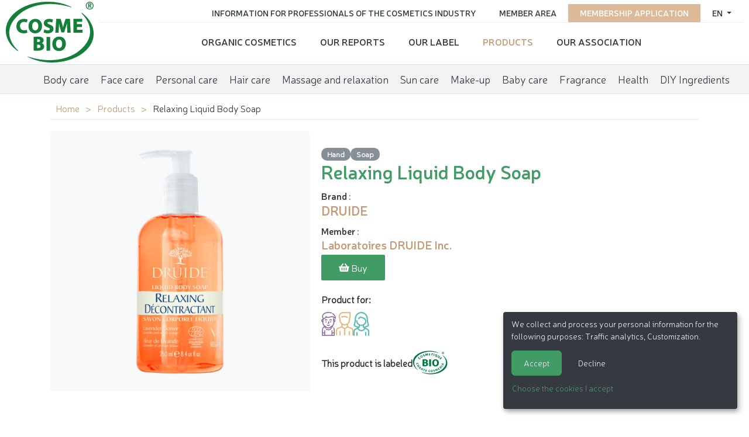

--- FILE ---
content_type: text/html; charset=utf-8
request_url: https://www.cosmebio.org/en/our-products/druide/relaxing-liquid-body-soap-28248/
body_size: 9032
content:









<!doctype html>

<html
  class="no-js "
  lang="en"
  itemscope
  itemtype="https://schema.org/Thing"
>
  <head>
    
    
      <meta charset="utf-8">
      <meta http-equiv="x-ua-compatible" content="ie=edge">
      
        <meta name="viewport" content="width=device-width, initial-scale=1, shrink-to-fit=no">
      
      <link rel="icon" href="/favicon.ico" type="image/x-icon" />
      <link rel="apple-touch-icon" sizes="152x152" href="/apple-touch-icon.png">
<link rel="icon" type="image/png" sizes="32x32" href="/favicon-32x32.png">
<link rel="icon" type="image/png" sizes="16x16" href="/favicon-16x16.png">
<link rel="manifest" href="/site.webmanifest">
<link rel="mask-icon" href="/safari-pinned-tab.svg" color="#ffffff">
<meta name="msapplication-TileColor" content="#ffffff">
<meta name="theme-color" content="#ffffff">
    

    <title>Relaxing liquid body soap - DRUIDE</title>

    
      






  
  
    
      <meta name="description" content="Sanitizing body soap with natural woodsy scents ideal for cleaning and purifying the skin and scalp. Forms a fine and unctuous ultra-soft purifying foam. Offers skin and hair freshness, flexibility an">
    
    
    
    
  

  
  
    
    <meta name="dcterms.language" content="en" />

    <meta name="dcterms.title" content="Relaxing liquid body soap - DRUIDE" />
    <meta name="dcterms.description" content="Sanitizing body soap with natural woodsy scents ideal for cleaning and purifying the skin and scalp. Forms a fine and unctuous ultra-soft purifying foam. Offers skin and hair freshness, flexibility an" />
  

  
  
    
    
  

  
  
    
      
      
      <meta name="twitter:card" content="summary">
      <meta name="twitter:title" content="Relaxing liquid body soap - DRUIDE">
      <meta name="twitter:url" content="https://www.cosmebio.org/en/our-products/druide/relaxing-liquid-body-soap-28248/">
      <meta name="twitter:description" content="Sanitizing body soap with natural woodsy scents ideal for cleaning and purifying the skin and scalp. Forms a fine and unctuous ultra-soft purifying foam. Offers skin and hair freshness, flexibility an">
      
    
  

  
  
    
      <meta property="og:title" content="Relaxing liquid body soap - DRUIDE">
      <meta property="og:url" content="https://www.cosmebio.org/en/our-products/druide/relaxing-liquid-body-soap-28248/">
      <meta property="og:description" content="Sanitizing body soap with natural woodsy scents ideal for cleaning and purifying the skin and scalp. Forms a fine and unctuous ultra-soft purifying foam. Offers skin and hair freshness, flexibility an">
      
        
      
      <meta property="og:type" content="Article">
      
      
      
      
      
      
      
      
      
      
      
    
  

  
  
    <link rel="canonical" href="https://www.cosmebio.org/en/our-products/druide/relaxing-liquid-body-soap-28248/" />
  

  
  
    
    
      
        
          <link rel="alternate" href="https://www.cosmebio.org/en/our-products/druide/relaxing-liquid-body-soap-28248/" hreflang="en" />
        
      
        
          <link rel="alternate" href="https://www.cosmebio.org/fr/nos-produits/druide/relaxing-liquid-body-soap-28248/" hreflang="fr" />
        
      
    
    
    
      
        <link rel="alternate" href="https://www.cosmebio.org/fr/nos-produits/druide/relaxing-liquid-body-soap-28248/" hreflang="x-default" />
      
    
  

  
  
    
  

  
  


    

    
      

    

    
      <script type="text/javascript">
        window.dataLayer = window.dataLayer || [];
        function gtag() {
          dataLayer.push(arguments);
        }
        gtag("set", "ads_data_redaction", true);
      </script>

      
        <script type="text/javascript">
          (function(w, d, s, l, i) {
            w[l] = w[l] || [];
            w[l].push({
              'gtm.start': new Date().getTime(),
              event: 'gtm.js'
            });
            var f = d.getElementsByTagName(s)[0],
                j = d.createElement(s),
                dl = l != 'dataLayer' ? '&l=' + l : '';
            j.async = true;
            j.src =
              'https://www.googletagmanager.com/gtm.js?id=' + i + dl;
            f.parentNode.insertBefore(j, f);
          })(window, document, 'script', 'dataLayer', 'GTM-N3TBLFK');
        </script>
      
    

    
      
        <!-- Facebook Pixel Code -->
        <script type="opt-in" data-name="FacebookPixel" data-type="text/javascript">
          !function(f,b,e,v,n,t,s)
          {if(f.fbq)return;n=f.fbq=function(){n.callMethod?
            n.callMethod.apply(n,arguments):n.queue.push(arguments)};
            if(!f._fbq)f._fbq=n;n.push=n;n.loaded=!0;n.version='2.0';
            n.queue=[];t=b.createElement(e);t.async=!0;
            t.src=v;s=b.getElementsByTagName(e)[0];
            s.parentNode.insertBefore(t,s)}(window,document,'script',
              'https://connect.facebook.net/en_US/fbevents.js');
          fbq('init', '2446601052264610');
          fbq('track', 'PageView');
        </script>
        <noscript>
          <img height="1" width="1"
               src="https://www.facebook.com/tr?id=2446601052264610&ev=PageView&noscript=1"/>
        </noscript>
        <!-- End Facebook Pixel Code -->
      
    

    
      
        <meta name="google-site-verification" content="4hoiFK8ZkymGh6MDKSSCwMdRgEPB5t8FlcRSjsVGcLA" />
      
    

    
    
    

    
      <link href="https://static.cosmebio.org/css/theme.min.8389061fc263.css" rel="stylesheet" type="text/css" />
    

    
    

    
      
      



  
    <script type="application/ld+json">
      
        {
          "@context": "https://schema.org/",
          "@type": "Thing",
          
            "name": "Products carrying Cosmebio label",
            "description": "More than 10,000 organic cosmetics carry the Cosmebio label. There is certainly one to meet you needs !",
            "image": "https://media.cosmebio.org/filer_public/15/b8/15b8b13f-312a-4de7-9c90-736d97c2d2fe/skincare-2357980_1280.jpg"
          
        }
      
    </script>
  





    
  </head>

  <body
    id=""
    class="product__page"
    data-controller=""
    data-action=""
  >
    
      <!-- Google Tag Manager (noscript) -->
      <noscript><iframe src="https://www.googletagmanager.com/ns.html?id=GTM-N3TBLFK" height="0" width="0"
                        style="display:none;visibility:hidden"></iframe></noscript>
      <!-- End Google Tag Manager (noscript) -->
    
    
    <!--[if lt IE 8]>
      <p class="browserupgrade">You are using an <strong>outdated</strong> browser. Please <a href="http://browsehappy.com/">upgrade your browser</a> to improve your experience.</p>
    <![endif]-->

    
  <div id="wrap" >
    
      




<header class="d-flex  header__site">
  <div class="primary">
    
      <div class="logo">
        <a class="navbar-brand" href="/">
          <img src="https://static.cosmebio.org/img/logo_cosmebio.dab30a3e7ec5.svg" alt="Cosmébio">
        </a>
      </div>
    
    <div id="hamburger" class="hamburglar">
      <div class="burger-icon">
        <div class="burger-container">
          <span class="burger-bun-top"></span>
          <span class="burger-filling"></span>
          <span class="burger-bun-bot"></span>
        </div>
      </div>

      <!-- svg ring containter -->
      <div class="burger-ring">
        <svg class="svg-ring">
          <path class="path" fill="none" stroke="#d874ac" stroke-miterlimit="10" stroke-width="4"
                d="M 34 2 C 16.3 2 2 16.3 2 34 s 14.3 32 32 32 s 32 -14.3 32 -32 S 51.7 2 34 2" />
        </svg>
      </div>
      <!-- the masked path that animates the fill to the ring -->

      <svg width="0" height="0">
        <mask id="mask">
          <path xmlns="http://www.w3.org/2000/svg" fill="none" stroke="#ff0000" stroke-miterlimit="10"
                stroke-width="4" d="M 34 2 c 11.6 0 21.8 6.2 27.4 15.5 c 2.9 4.8 5 16.5 -9.4 16.5 h -4" />
        </mask>
      </svg>
      <div class="path-burger">
        <div class="animate-path">
          <div class="path-rotation"></div>
        </div>
      </div>
    </div>
    <div class="nav__site">
      <div class="nav__site--top" id="top_nav">
        <ul class="list-unstyled">
          <li class="nav-item">
            
              




  <div class="dropdown">
    <a class="dropdown-toggle" id="dropdownMenuButton" data-toggle="dropdown" aria-haspopup="true" aria-expanded="false">
      en
    </a>
    <div class="dropdown-menu" aria-labelledby="dropdownMenuButton">
      
        
          <a href="/fr/nos-produits/druide/relaxing-liquid-body-soap-28248/" class="dropdown-item">
            <img src="https://static.cosmebio.org/img/flags/fr.png" alt="français flag" width="24" />&nbsp;&nbsp;Français
          </a>
        
      
        
      
    </div>
  </div>


            
          </li>
          
            <li class="nav-item pink">
              <a href="/en/membership-application/"
                 title="Go to membership application">Membership application</a>
            </li>
          
          <li class="nav-item">
            <a href="/en/member-area/"
               title="Go to member area">Member area </a>
          </li>
          <li class="nav-item">
            <a href="/en/professional-information/"
               title="Information for Professionals of the Cosmetics Industry">Information for Professionals of the Cosmetics Industry</a>
          </li>
        </ul>
      </div>
      <div class="nav__site--bottom" id="bottom_nav">
        <ul class="list-unstyled">
          






  <li class="None  sibling">
    <a href="/en/organic-cosmetics/">Organic cosmetics</a>
  </li>

  <li class="None  sibling">
    <a href="/en/reports/">Our reports</a>
  </li>

  <li class="None  sibling">
    <a href="/en/cosmebio-label/">Our Label</a>
  </li>

  <li class="product__nav  selected">
    <a href="/en/our-products/">Products</a>
  </li>

  <li class="None  sibling">
    <a href="/en/association/">Our Association</a>
  </li>


        </ul>
      </div>
    </div>
  </div>

  <ul class="menu__products">
    






  <li
    class="None  descendant">
    <a href="/en/our-products/organic-body-care/"
       data-product-directory>Body care</a>
  </li>

  <li
    class="None  descendant">
    <a href="/en/our-products/organic-face-care/"
       data-product-directory>Face care</a>
  </li>

  <li
    class="None  descendant">
    <a href="/en/our-products/organic-personal-care/"
       data-product-directory>Personal care</a>
  </li>

  <li
    class="None  descendant">
    <a href="/en/our-products/hair-care/"
       data-product-directory>Hair care</a>
  </li>

  <li
    class="None  descendant">
    <a href="/en/our-products/organic-massage-relaxation/"
       data-product-directory>Massage and relaxation</a>
  </li>

  <li
    class="None  descendant">
    <a href="/en/our-products/sun-care/"
       data-product-directory>Sun care</a>
  </li>

  <li
    class="None  descendant">
    <a href="/en/our-products/organic-makeup/"
       data-product-directory>Make-up</a>
  </li>

  <li
    class="None  descendant">
    <a href="/en/our-products/baby-care/"
       data-product-directory>Baby care</a>
  </li>

  <li
    class="None  descendant">
    <a href="/en/our-products/organic-fragrance/"
       data-product-directory>Fragrance</a>
  </li>

  <li
    class="None  descendant">
    <a href="/en/our-products/health/"
       data-product-directory>Health</a>
  </li>

  <li
    class="None  descendant">
    <a href="/en/our-products/diy-ingredients/"
       data-product-directory>DIY Ingredients</a>
  </li>


  </ul>


</header>

    

    
      
    

    
      <main>
        
  <div class="container">
    <ul class="breadcrumb">
      


  <li>
    <a href="/en/" title="Go to ">Home</a>
  </li>

  <li>
    <a href="/en/our-products/" title="Go to ">Products</a>
  </li>


<li>
  <span class="active">Relaxing Liquid Body Soap</span>
</li>

    </ul>

    
    <div class="product__wrapper">
      <div class="product__galery">
        
          <div class="img__wrapper">
            <img src="https://media.cosmebio.org/adherents/721/produit-28247-relaxing-liquid-body-soap.png.400x400_q85_background-%23ffffff.png"
                 alt="Relaxing Liquid Body Soap - DRUIDE - Hygiene - Body"
                 class="img-fluid" />
          </div>
        


      </div>
      <div class="product__info">
        <div class="product__categories">
          
            <a href="/en/our-products/organic-body-care/hand" class = "product-subcategory-link" title="See all products of category Hand">Hand</a>
          
            <a href="/en/our-products/organic-personal-care/soap" class = "product-subcategory-link" title="See all products of category Soap">Soap</a>
          
        </div>
        <h1>Relaxing Liquid Body Soap</h1>
        
          <strong>Brand</strong> :
          <h2 class="product__marque"><a href="/en/cosmebio-label/brands-carrying-cosmebio-label/laboratoires-druide-inc/druide-2093/" title="View brand DRUIDE"><strong>DRUIDE</strong></a></h2>
          <strong>Member</strong> :
          <h3 class="product__adherent"><a href="/en/professional-information/cosmebio-members-directory/laboratoires-druide-inc-1532/" title="Voir l'adhérent Laboratoires DRUIDE Inc."><strong>Laboratoires DRUIDE Inc.</strong></a></h3>
        
        
          <a class="btn" target="_blank" href="https://druidebio.com/product/relaxing-body-soap-lavender/">
            <i class="fas fa-shopping-basket"></i>&nbsp;Buy
          </a>
        
        
          <div class="product__target">
            <p> Product for:</p>
            <ul>
              
                <li>
                  <i class="icon enfant" title="Child"></i>
                </li>
              
                <li>
                  <i class="icon homme" title="Man"></i>
                </li>
              
                <li>
                  <i class="icon femme" title="Woman"></i>
                </li>
              
            </ul>
          </div>
        
        
          <div class="product__label">
            <span>This product is labeled</span>
            <img src="https://media.cosmebio.org/logos/logo-bio.png" class="img-fluid" alt="BIO">
          </div>
        
      </div>
    </div>

  </div>
  <div class="product__more--info">
    <div class="nav nav-tabs" id="nav-tab" role="tablist">
      
        <a class="nav-item nav-link active" id="nav-description-tab" data-toggle="tab" href="#nav-description" role="tab" aria-controls="nav-description" aria-selected="true">Description</a>
      
      <a class="nav-item nav-link" id="nav-ingredients-tab" data-toggle="tab" href="#nav-ingredients" role="tab" aria-controls="nav-ingredients" aria-selected="false">Ingredients</a>
      
      
        <a class="nav-item nav-link "  id="nav-reseaux_distribution-tab" data-toggle="tab" href="#nav-reseaux_distribution" role="tab" aria-controls="nav-reseaux_distribution" aria-selected="false">Distribution network:</a>
      
    </div>

    <div class="tab-content" id="nav-tabContent">

      
        <div class="tab-pane fade show active" id="nav-description" role="tabpanel" aria-labelledby="nav-description-tab">
          <div class="container">
            <p><p>Sanitizing body soap with natural woodsy scents ideal for cleaning and purifying the skin<br />
and scalp. Forms a fine and unctuous ultra-soft purifying foam. Offers skin and hair freshness,<br />
flexibility and cleanliness. Ideal for use on hands, face, body and hair. For the whole family.<br />
Directions: Lather a small amount on the body and/or wet hair. Rinse thoroughly.</p></p>
          </div>
        </div>
      

      
        <div class="tab-pane fade" id="nav-ingredients" role="tabpanel" aria-labelledby="nav-ingredients-tab">
          <div class="container">
            <p><p>INCI: Aqua, Sodium Lauryl Glucose Carboxylate, Lauryl Glucoside, Cocamidopropyl Betaine, Althaea<br />
Officinalis (Mallow) Extract*, Crataegus Oxycantha (Hawthorn) Extract*, Lavandula Angustifolia (Lavender)<br />
Extract*, Silybum Marianum (Milk Thistle) Extract*, Coco-glucoside, Glyceryl Oleate, Glycerine V&eacute;g&eacute;tale,<br />
Pyrus Armeniaca (Apricot) Fruit Extract, Aniba Rosaeodora (Rosewood) Wood Extract, Citrus Aurantifolia<br />
(Lime) Peel Extract, Citrus Aurantium Dulcis (Orange) Peel Extract, Vanilla Planifolia Fruit Extract, Citrus<br />
Grandis (Grapefruit) Peel Extract, Cocos Nucifera (Coconut) Oil, Melaleuca Alternifolia (Tea Tree) Oil*,<br />
Mentha Piperita (Peppermint) Oil*, Thymus Satureioides (Wild Thyme) Oil *, Olive Oil Polyglyceryl-6 Esters,<br />
Levulinic Acid, Potassium Sorbate, Sorbic Acid.<br />
* Ingredients from organic farming.</p></p>

          </div>
        </div>
      
      
      
        <div class="tab-pane fade" id="nav-reseaux_distribution" role="tabpanel" aria-labelledby="nav-reseaux_distribution-tab">
          <div class="container">
            <ul class="list-unstyled list">
               <li>Specialized shops</li> <li>Hotels</li> <li>Pharmacies and parapharmacies</li> <li>Distance Selling</li> <li>Large distribution</li> <li>Health professionals</li> <li>Beauty shops and Spas</li> <li>Markets</li> <li>Perfumeries</li>
            </ul>
          </div>
        </div>
      

    </div>
  </div>
  <div class="container mt-5">
    
      <div>
        <h2>Other products of the brand <a href="/en/cosmebio-label/brands-carrying-cosmebio-label/laboratoires-druide-inc/druide-2093/" title="Product categories: DRUIDE">DRUIDE</a> :</h2>
        <div class="products__brand product-widget">
          
            <div class="product">
              <a href="/en/our-products/druide/anise-toothpaste-28242/">
                
                  <div class="img__wrapper">
                    <img src="https://media.cosmebio.org/adherents/721/produit-28241-anise-toothpaste.png.270x266_q85_background-%23ffffff.jpg" alt="Anise Toothpaste - DRUIDE - Hygiene" class="img-fluid"/>
                  </div>
                
                <div class="product__name"><span>Anise Toothpaste</span></div>
                <span></span>
              </a>
            </div>
          
            <div class="product">
              <a href="/en/our-products/druide/anti-aging-cream-28004/">
                
                  <div class="img__wrapper">
                    <img src="https://media.cosmebio.org/adherents/721/produit-28003-anti-aging-cream.png.270x266_q85_background-%23ffffff.jpg" alt="Anti-Aging Cream - DRUIDE - Face" class="img-fluid"/>
                  </div>
                
                <div class="product__name"><span>Anti-Aging Cream</span></div>
                <span></span>
              </a>
            </div>
          
            <div class="product">
              <a href="/en/our-products/druide/anti-stress-foaming-bath-28348/">
                
                  <div class="img__wrapper">
                    <img src="https://media.cosmebio.org/adherents/721/produit-28347-anti-stress-foaming-bath.png.270x266_q85_background-%23ffffff.jpg" alt="Anti-Stress Foaming Bath - DRUIDE - Body" class="img-fluid"/>
                  </div>
                
                <div class="product__name"><span>Anti-Stress Foaming Bath</span></div>
                <span></span>
              </a>
            </div>
          
            <div class="product">
              <a href="/en/our-products/druide/argan-oil-rosewood-hand-cream-28356/">
                
                  <div class="img__wrapper">
                    <img src="https://media.cosmebio.org/adherents/721/produit-28355-argan-oil-rosewood-hand-cream.png.270x266_q85_background-%23ffffff.jpg" alt="Argan Oil &amp; Rosewood Hand Cream - DRUIDE - Health - Body" class="img-fluid"/>
                  </div>
                
                <div class="product__name"><span>Argan Oil &amp; Rosewood Hand Cream</span></div>
                <span></span>
              </a>
            </div>
          
            <div class="product">
              <a href="/en/our-products/druide/2-in-1-cleansing-gel-body-hair-27924/">
                
                  <div class="img__wrapper">
                    <img src="https://media.cosmebio.org/adherents/721/produit-27923-2-in-1-cleansing-gel-body-hair.png.270x266_q85_background-%23ffffff.jpg" alt="Baby 2 in 1 Cleansing Gel - Body &amp; Hair - DRUIDE - Baby / Children" class="img-fluid"/>
                  </div>
                
                <div class="product__name"><span>Baby 2 in 1 Cleansing Gel - Body &amp; Hair</span></div>
                <span></span>
              </a>
            </div>
          
            <div class="product">
              <a href="/en/our-products/druide/face-cream-65-ml-27922/">
                
                  <div class="img__wrapper">
                    <img src="https://media.cosmebio.org/adherents/721/produit-27921-face-cream-65-ml.png.270x266_q85_background-%23ffffff.jpg" alt="Baby Face Cream - DRUIDE - Baby / Children" class="img-fluid"/>
                  </div>
                
                <div class="product__name"><span>Baby Face Cream</span></div>
                <span></span>
              </a>
            </div>
          
            <div class="product">
              <a href="/en/our-products/druide/massage-oil-60-ml-27928/">
                
                  <div class="img__wrapper">
                    <img src="https://media.cosmebio.org/adherents/721/produit-27927-massage-oil-60-ml.png.270x266_q85_background-%23ffffff.jpg" alt="Baby Massage Oil - DRUIDE - Baby / Children - Massage and relaxation - Body" class="img-fluid"/>
                  </div>
                
                <div class="product__name"><span>Baby Massage Oil</span></div>
                <span></span>
              </a>
            </div>
          
            <div class="product">
              <a href="/en/our-products/druide/protective-soap-chamomile-and-calendula-27932/">
                
                  <div class="img__wrapper">
                    <img src="https://media.cosmebio.org/adherents/721/produit-27931-protective-soap-chamomile-and-calendula.png.270x266_q85_background-%23ffffff.jpg" alt="Baby Protective Soap - DRUIDE - Baby / Children" class="img-fluid"/>
                  </div>
                
                <div class="product__name"><span>Baby Protective Soap</span></div>
                <span></span>
              </a>
            </div>
          
            <div class="product">
              <a href="/en/our-products/druide/relaxing-foaming-bath-250-ml-27920/">
                
                  <div class="img__wrapper">
                    <img src="https://media.cosmebio.org/adherents/721/produit-27919-relaxing-foaming-bath-250-ml.png.270x266_q85_background-%23ffffff.jpg" alt="Baby Relaxing Foaming Bath - DRUIDE - Baby / Children - Body" class="img-fluid"/>
                  </div>
                
                <div class="product__name"><span>Baby Relaxing Foaming Bath</span></div>
                <span></span>
              </a>
            </div>
          
            <div class="product">
              <a href="/en/our-products/druide/sunscreen-spf-30-27934/">
                
                  <div class="img__wrapper">
                    <img src="https://media.cosmebio.org/adherents/721/produit-27933-sunscreen-spf-30.png.270x266_q85_background-%23ffffff.jpg" alt="Baby Sunscreen SPF 30 - DRUIDE - Baby / Children" class="img-fluid"/>
                  </div>
                
                <div class="product__name"><span>Baby Sunscreen SPF 30</span></div>
                <span></span>
              </a>
            </div>
          
            <div class="product">
              <a href="/en/our-products/druide/banana-toothpaste-for-kids-28246/">
                
                  <div class="img__wrapper">
                    <img src="https://media.cosmebio.org/adherents/721/produit-28245-banana-toothpaste-for-kids.png.270x266_q85_background-%23ffffff.jpg" alt="Banana Toothpaste For Kids - DRUIDE - Hygiene" class="img-fluid"/>
                  </div>
                
                <div class="product__name"><span>Banana Toothpaste For Kids</span></div>
                <span></span>
              </a>
            </div>
          
            <div class="product">
              <a href="/en/our-products/druide/bar-soap-27914/">
                
                  <div class="img__wrapper">
                    <img src="https://media.cosmebio.org/adherents/721/produit-27913-bar-soap.png.270x266_q85_background-%23ffffff.jpg" alt="Bar Soap - DRUIDE - Face - Hygiene - Baby / Children - Body" class="img-fluid"/>
                  </div>
                
                <div class="product__name"><span>Bar Soap</span></div>
                <span></span>
              </a>
            </div>
          
            <div class="product">
              <a href="/en/our-products/druide/bio-regenerating-serum-27998/">
                
                  <div class="img__wrapper">
                    <img src="https://media.cosmebio.org/adherents/721/produit-27997-bio-regenerating-serum.png.270x266_q85_background-%23ffffff.jpg" alt="Bio+ Regenerating Serum - DRUIDE - Face" class="img-fluid"/>
                  </div>
                
                <div class="product__name"><span>Bio+ Regenerating Serum</span></div>
                <span></span>
              </a>
            </div>
          
            <div class="product">
              <a href="/en/our-products/druide/bi-phase-makeup-cleanser-27988/">
                
                  <div class="img__wrapper">
                    <img src="https://media.cosmebio.org/adherents/721/produit-27987-bi-phase-makeup-cleanser.png.270x266_q85_background-%23ffffff.jpg" alt="Bi-Phase Makeup Cleanser - DRUIDE - Face" class="img-fluid"/>
                  </div>
                
                <div class="product__name"><span>Bi-Phase Makeup Cleanser</span></div>
                <span></span>
              </a>
            </div>
          
            <div class="product">
              <a href="/en/our-products/druide/by-62-goat-milk-body-lotion-28210/">
                
                  <div class="img__wrapper">
                    <img src="https://media.cosmebio.org/adherents/721/produit-28209-by-62-goat-milk-body-lotion.png.270x266_q85_background-%23ffffff.jpg" alt="By 62 Goat Milk Body Lotion - DRUIDE - Health - Body" class="img-fluid"/>
                  </div>
                
                <div class="product__name"><span>By 62 Goat Milk Body Lotion</span></div>
                <span></span>
              </a>
            </div>
          
            <div class="product">
              <a href="/en/our-products/druide/cinnamon-toothpaste-28238/">
                
                  <div class="img__wrapper">
                    <img src="https://media.cosmebio.org/adherents/721/produit-28237-cinnamon-toothpaste.png.270x266_q85_background-%23ffffff.jpg" alt="Cinnamon Toothpaste - DRUIDE - Hygiene" class="img-fluid"/>
                  </div>
                
                <div class="product__name"><span>Cinnamon Toothpaste</span></div>
                <span></span>
              </a>
            </div>
          
            <div class="product">
              <a href="/en/our-products/druide/citrus-lip-balm-with-shea-butter-cacao-jojoba-28368/">
                
                  <div class="img__wrapper">
                    <img src="https://media.cosmebio.org/adherents/721/produit-28367-citrus-lip-balm-with-shea-butter-cacao-jojoba.png.270x266_q85_background-%23ffffff.jpg" alt="Citrus Lip Balm with Shea Butter, Cacao &amp; Jojoba - DRUIDE - Face" class="img-fluid"/>
                  </div>
                
                <div class="product__name"><span>Citrus Lip Balm with Shea Butter, Cacao &amp; Jojoba</span></div>
                <span></span>
              </a>
            </div>
          
            <div class="product">
              <a href="/en/our-products/druide/citrus-zest-deodorant-28226/">
                
                  <div class="img__wrapper">
                    <img src="https://media.cosmebio.org/adherents/721/produit-28225-citrus-zest-deodorant.png.270x266_q85_background-%23ffffff.jpg" alt="Citrus Zest Deodorant - DRUIDE - Hygiene" class="img-fluid"/>
                  </div>
                
                <div class="product__name"><span>Citrus Zest Deodorant</span></div>
                <span></span>
              </a>
            </div>
          
            <div class="product">
              <a href="/en/our-products/druide/cleansing-lotion-28362/">
                
                  <div class="img__wrapper">
                    <img src="https://media.cosmebio.org/adherents/721/produit-28361-cleansing-lotion.png.270x266_q85_background-%23ffffff.jpg" alt="Cleansing Lotion - DRUIDE - Face" class="img-fluid"/>
                  </div>
                
                <div class="product__name"><span>Cleansing Lotion</span></div>
                <span></span>
              </a>
            </div>
          
            <div class="product">
              <a href="/en/our-products/druide/purpure-conditioner-27908/">
                
                  <div class="img__wrapper">
                    <img src="https://media.cosmebio.org/adherents/721/produit-27907-purpure-conditioner.png.270x266_q85_background-%23ffffff.jpg" alt="Conditioner - DRUIDE - Hair" class="img-fluid"/>
                  </div>
                
                <div class="product__name"><span>Conditioner</span></div>
                <span></span>
              </a>
            </div>
          
            <div class="product">
              <a href="/en/our-products/druide/deep-cleansing-liquid-body-soap-28252/">
                
                  <div class="img__wrapper">
                    <img src="https://media.cosmebio.org/adherents/721/produit-28251-deep-cleansing-liquid-body-soap.png.270x266_q85_background-%23ffffff.jpg" alt="Deep Cleansing Liquid Body Soap - DRUIDE - Hygiene" class="img-fluid"/>
                  </div>
                
                <div class="product__name"><span>Deep Cleansing Liquid Body Soap</span></div>
                <span></span>
              </a>
            </div>
          
            <div class="product">
              <a href="/en/our-products/druide/deodorant-27912/">
                
                  <div class="img__wrapper">
                    <img src="https://media.cosmebio.org/adherents/721/produit-27911-deodorant.png.270x266_q85_background-%23ffffff.jpg" alt="Deodorant - DRUIDE - Hygiene" class="img-fluid"/>
                  </div>
                
                <div class="product__name"><span>Deodorant</span></div>
                <span></span>
              </a>
            </div>
          
            <div class="product">
              <a href="/en/our-products/druide/detox-foaming-bath-28352/">
                
                  <div class="img__wrapper">
                    <img src="https://media.cosmebio.org/adherents/721/produit-28351-detox-foaming-bath.png.270x266_q85_background-%23ffffff.jpg" alt="Detox Foaming Bath - DRUIDE - Body" class="img-fluid"/>
                  </div>
                
                <div class="product__name"><span>Detox Foaming Bath</span></div>
                <span></span>
              </a>
            </div>
          
            <div class="product">
              <a href="/en/our-products/druide/energizen-shower-gel-28254/">
                
                  <div class="img__wrapper">
                    <img src="https://media.cosmebio.org/adherents/721/produit-28253-energizen-shower-gel.png.270x266_q85_background-%23ffffff.jpg" alt="Energizen Shower Gel - DRUIDE - Hygiene - Body" class="img-fluid"/>
                  </div>
                
                <div class="product__name"><span>Energizen Shower Gel</span></div>
                <span></span>
              </a>
            </div>
          
            <div class="product">
              <a href="/en/our-products/druide/eye-contour-cream-27994/">
                
                  <div class="img__wrapper">
                    <img src="https://media.cosmebio.org/adherents/721/produit-27993-eye-contour-cream.png.270x266_q85_background-%23ffffff.jpg" alt="Eye Contour Cream - DRUIDE - Face" class="img-fluid"/>
                  </div>
                
                <div class="product__name"><span>Eye Contour Cream</span></div>
                <span></span>
              </a>
            </div>
          
            <div class="product">
              <a href="/en/our-products/druide/face-body-lotion-27918/">
                
                  <div class="img__wrapper">
                    <img src="https://media.cosmebio.org/adherents/721/produit-27917-face-body-lotion.png.270x266_q85_background-%23ffffff.jpg" alt="Face &amp; Body Lotion - DRUIDE - Face - Body" class="img-fluid"/>
                  </div>
                
                <div class="product__name"><span>Face &amp; Body Lotion</span></div>
                <span></span>
              </a>
            </div>
          
            <div class="product">
              <a href="/en/our-products/druide/face-toner-28364/">
                
                  <div class="img__wrapper">
                    <img src="https://media.cosmebio.org/adherents/721/produit-28363-face-toner.png.270x266_q85_background-%23ffffff.jpg" alt="Face Toner - DRUIDE - Face" class="img-fluid"/>
                  </div>
                
                <div class="product__name"><span>Face Toner</span></div>
                <span></span>
              </a>
            </div>
          
            <div class="product">
              <a href="/en/our-products/druide/floralescent-deodorant-28228/">
                
                  <div class="img__wrapper">
                    <img src="https://media.cosmebio.org/adherents/721/produit-28227-floralescent-deodorant.png.270x266_q85_background-%23ffffff.jpg" alt="Floralescent Deodorant - DRUIDE - Hygiene" class="img-fluid"/>
                  </div>
                
                <div class="product__name"><span>Floralescent Deodorant</span></div>
                <span></span>
              </a>
            </div>
          
            <div class="product">
              <a href="/en/our-products/druide/gel-douche-fresca-28260/">
                
                  <div class="img__wrapper">
                    <img src="https://media.cosmebio.org/adherents/721/produit-28259-gel-douche-fresca.png.270x266_q85_background-%23ffffff.jpg" alt="Gel Douche Fresca - DRUIDE - Hygiene" class="img-fluid"/>
                  </div>
                
                <div class="product__name"><span>Gel Douche Fresca</span></div>
                <span></span>
              </a>
            </div>
          
            <div class="product">
              <a href="/en/our-products/druide/gentle-cleansing-milk-27986/">
                
                  <div class="img__wrapper">
                    <img src="https://media.cosmebio.org/adherents/721/produit-27985-gentle-cleansing-milk.png.270x266_q85_background-%23ffffff.jpg" alt="Gentle Cleansing Milk - DRUIDE - Face" class="img-fluid"/>
                  </div>
                
                <div class="product__name"><span>Gentle Cleansing Milk</span></div>
                <span></span>
              </a>
            </div>
          
            <div class="product">
              <a href="/en/our-products/druide/ginseng-rose-vitalizing-face-body-soap-28342/">
                
                  <div class="img__wrapper">
                    <img src="https://media.cosmebio.org/adherents/721/produit-28341-ginseng-rose-vitalizing-face-body-soap.png.270x266_q85_background-%23ffffff.jpg" alt="Ginseng &amp; Rose Vitalizing Face &amp; Body Soap - DRUIDE - Face - Hygiene" class="img-fluid"/>
                  </div>
                
                <div class="product__name"><span>Ginseng &amp; Rose Vitalizing Face &amp; Body Soap</span></div>
                <span></span>
              </a>
            </div>
          
            <div class="product">
              <a href="/en/our-products/druide/goat-milk-balancing-soap-28218/">
                
                  <div class="img__wrapper">
                    <img src="https://media.cosmebio.org/adherents/721/produit-28217-goat-milk-balancing-soap.png.270x266_q85_background-%23ffffff.jpg" alt="Goat Milk Balancing Soap - DRUIDE - Hygiene - Body" class="img-fluid"/>
                  </div>
                
                <div class="product__name"><span>Goat Milk Balancing Soap</span></div>
                <span></span>
              </a>
            </div>
          
            <div class="product">
              <a href="/en/our-products/druide/goat-milk-conditioner-28214/">
                
                  <div class="img__wrapper">
                    <img src="https://media.cosmebio.org/adherents/721/produit-28213-goat-milk-conditioner.png.270x266_q85_background-%23ffffff.jpg" alt="Goat Milk Conditioner - DRUIDE - Hair" class="img-fluid"/>
                  </div>
                
                <div class="product__name"><span>Goat Milk Conditioner</span></div>
                <span></span>
              </a>
            </div>
          
            <div class="product">
              <a href="/en/our-products/druide/goat-milk-foaming-bath-28216/">
                
                  <div class="img__wrapper">
                    <img src="https://media.cosmebio.org/adherents/721/produit-28215-goat-milk-foaming-bath.png.270x266_q85_background-%23ffffff.jpg" alt="Goat Milk Foaming Bath - DRUIDE - Body" class="img-fluid"/>
                  </div>
                
                <div class="product__name"><span>Goat Milk Foaming Bath</span></div>
                <span></span>
              </a>
            </div>
          
            <div class="product">
              <a href="/en/our-products/druide/goat-milk-shampoo-28212/">
                
                  <div class="img__wrapper">
                    <img src="https://media.cosmebio.org/adherents/721/produit-28211-goat-milk-shampoo.png.270x266_q85_background-%23ffffff.jpg" alt="Goat Milk Shampoo - DRUIDE - Hygiene - Hair" class="img-fluid"/>
                  </div>
                
                <div class="product__name"><span>Goat Milk Shampoo</span></div>
                <span></span>
              </a>
            </div>
          
            <div class="product">
              <a href="/en/our-products/druide/goat-milk-shower-gel-28208/">
                
                  <div class="img__wrapper">
                    <img src="https://media.cosmebio.org/adherents/721/produit-28207-goat-milk-shower-gel.png.270x266_q85_background-%23ffffff.jpg" alt="Goat Milk Shower Gel - DRUIDE - Hygiene - Hair - Body" class="img-fluid"/>
                  </div>
                
                <div class="product__name"><span>Goat Milk Shower Gel</span></div>
                <span></span>
              </a>
            </div>
          
            <div class="product">
              <a href="/en/our-products/druide/green-forest-deodorant-28220/">
                
                  <div class="img__wrapper">
                    <img src="https://media.cosmebio.org/adherents/721/produit-28219-green-forest-deodorant.png.270x266_q85_background-%23ffffff.jpg" alt="Green Forest Deodorant - DRUIDE - Hygiene" class="img-fluid"/>
                  </div>
                
                <div class="product__name"><span>Green Forest Deodorant</span></div>
                <span></span>
              </a>
            </div>
          
            <div class="product">
              <a href="/en/our-products/druide/hand-cream-27916/">
                
                  <div class="img__wrapper">
                    <img src="https://media.cosmebio.org/adherents/721/produit-27915-hand-cream.png.270x266_q85_background-%23ffffff.jpg" alt="Hand Cream - DRUIDE - Body" class="img-fluid"/>
                  </div>
                
                <div class="product__name"><span>Hand Cream</span></div>
                <span></span>
              </a>
            </div>
          
            <div class="product">
              <a href="/en/our-products/druide/hydrating-face-cream-27910/">
                
                  <div class="img__wrapper">
                    <img src="https://media.cosmebio.org/adherents/721/produit-27909-hydrating-face-cream.png.270x266_q85_background-%23ffffff.jpg" alt="Hydrating Face Cream - DRUIDE - Face" class="img-fluid"/>
                  </div>
                
                <div class="product__name"><span>Hydrating Face Cream</span></div>
                <span></span>
              </a>
            </div>
          
            <div class="product">
              <a href="/en/our-products/druide/mint-lemon-toothpaste-28232/">
                
                  <div class="img__wrapper">
                    <img src="https://media.cosmebio.org/adherents/721/produit-28231-mint-lemon-toothpaste.png.270x266_q85_background-%23ffffff.jpg" alt="Mint-Lemon Toothpaste - DRUIDE - Hygiene" class="img-fluid"/>
                  </div>
                
                <div class="product__name"><span>Mint-Lemon Toothpaste</span></div>
                <span></span>
              </a>
            </div>
          
            <div class="product">
              <a href="/en/our-products/druide/mint-seaweed-refreshing-face-body-soap-28344/">
                
                  <div class="img__wrapper">
                    <img src="https://media.cosmebio.org/adherents/721/produit-28343-mint-seaweed-refreshing-face-body-soap.png.270x266_q85_background-%23ffffff.jpg" alt="Mint &amp; Seaweed Refreshing Face &amp; Body Soap - DRUIDE - Face - Hygiene - Body" class="img-fluid"/>
                  </div>
                
                <div class="product__name"><span>Mint &amp; Seaweed Refreshing Face &amp; Body Soap</span></div>
                <span></span>
              </a>
            </div>
          
            <div class="product">
              <a href="/en/our-products/druide/nightly-ultra-nourishing-cream-28002/">
                
                  <div class="img__wrapper">
                    <img src="https://media.cosmebio.org/adherents/721/produit-28001-nightly-ultra-nourishing-cream.png.270x266_q85_background-%23ffffff.jpg" alt="Nightly Ultra Nourishing Cream - DRUIDE - Face" class="img-fluid"/>
                  </div>
                
                <div class="product__name"><span>Nightly Ultra Nourishing Cream</span></div>
                <span></span>
              </a>
            </div>
          
            <div class="product">
              <a href="/en/our-products/druide/no-zinc-paste-for-diaper-rash-27930/">
                
                  <div class="img__wrapper">
                    <img src="https://media.cosmebio.org/adherents/721/produit-27929-no-zinc-paste-for-diaper-rash.png.270x266_q85_background-%23ffffff.jpg" alt="No Zinc Paste for Diaper Rash - DRUIDE - Baby / Children" class="img-fluid"/>
                  </div>
                
                <div class="product__name"><span>No Zinc Paste for Diaper Rash</span></div>
                <span></span>
              </a>
            </div>
          
            <div class="product">
              <a href="/en/our-products/druide/one-step-exfoliating-cleanser-27992/">
                
                  <div class="img__wrapper">
                    <img src="https://media.cosmebio.org/adherents/721/produit-27991-one-step-exfoliating-cleanser.png.270x266_q85_background-%23ffffff.jpg" alt="One-Step Exfoliating Cleanser - DRUIDE - Face" class="img-fluid"/>
                  </div>
                
                <div class="product__name"><span>One-Step Exfoliating Cleanser</span></div>
                <span></span>
              </a>
            </div>
          
            <div class="product">
              <a href="/en/our-products/druide/passion-fruit-body-milk-28060/">
                
                  <div class="img__wrapper">
                    <img src="https://media.cosmebio.org/adherents/721/produit-28059-passion-fruit-body-milk.png.270x266_q85_background-%23ffffff.jpg" alt="Passion Fruit Body Milk - DRUIDE - Body" class="img-fluid"/>
                  </div>
                
                <div class="product__name"><span>Passion Fruit Body Milk</span></div>
                <span></span>
              </a>
            </div>
          
            <div class="product">
              <a href="/en/our-products/druide/passion-fruit-eau-de-toilette-28008/">
                
                  <div class="img__wrapper">
                    <img src="https://media.cosmebio.org/adherents/721/produit-28007-passion-fruit-eau-de-toilette.png.270x266_q85_background-%23ffffff.jpg" alt="Passion Fruit Eau de Toilette - DRUIDE - Diy ingredients" class="img-fluid"/>
                  </div>
                
                <div class="product__name"><span>Passion Fruit Eau de Toilette</span></div>
                <span></span>
              </a>
            </div>
          
            <div class="product">
              <a href="/en/our-products/druide/passion-fruit-foaming-bath-28062/">
                
                  <div class="img__wrapper">
                    <img src="https://media.cosmebio.org/adherents/721/produit-28061-passion-fruit-foaming-bath.png.270x266_q85_background-%23ffffff.jpg" alt="Passion Fruit Foaming Bath - DRUIDE - Body" class="img-fluid"/>
                  </div>
                
                <div class="product__name"><span>Passion Fruit Foaming Bath</span></div>
                <span></span>
              </a>
            </div>
          
            <div class="product">
              <a href="/en/our-products/druide/passion-fruit-hand-cream-28066/">
                
                  <div class="img__wrapper">
                    <img src="https://media.cosmebio.org/adherents/721/produit-28065-passion-fruit-hand-cream.png.270x266_q85_background-%23ffffff.jpg" alt="Passion Fruit Hand Cream - DRUIDE - Body" class="img-fluid"/>
                  </div>
                
                <div class="product__name"><span>Passion Fruit Hand Cream</span></div>
                <span></span>
              </a>
            </div>
          
            <div class="product">
              <a href="/en/our-products/druide/passion-fruit-hand-soap-28064/">
                
                  <div class="img__wrapper">
                    <img src="https://media.cosmebio.org/adherents/721/produit-28063-passion-fruit-hand-soap.png.270x266_q85_background-%23ffffff.jpg" alt="Passion Fruit Hand Soap - DRUIDE - Body" class="img-fluid"/>
                  </div>
                
                <div class="product__name"><span>Passion Fruit Hand Soap</span></div>
                <span></span>
              </a>
            </div>
          
            <div class="product">
              <a href="/en/our-products/druide/passion-fruit-shower-gel-28010/">
                
                  <div class="img__wrapper">
                    <img src="https://media.cosmebio.org/adherents/721/produit-28009-passion-fruit-shower-gel.png.270x266_q85_background-%23ffffff.jpg" alt="Passion Fruit Shower Gel - DRUIDE - Hygiene - Hair - Body" class="img-fluid"/>
                  </div>
                
                <div class="product__name"><span>Passion Fruit Shower Gel</span></div>
                <span></span>
              </a>
            </div>
          
            <div class="product">
              <a href="/en/our-products/druide/protective-baby-soap-x4-27936/">
                
                  <div class="img__wrapper">
                    <img src="https://media.cosmebio.org/adherents/721/produit-27935-protective-baby-soap-x4.png.270x266_q85_background-%23ffffff.jpg" alt="PROTECTIVE BABY SOAP (X4) - DRUIDE - Baby / Children" class="img-fluid"/>
                  </div>
                
                <div class="product__name"><span>PROTECTIVE BABY SOAP (X4)</span></div>
                <span></span>
              </a>
            </div>
          
            <div class="product">
              <a href="/en/our-products/druide/pure-argan-oil-28360/">
                
                  <div class="img__wrapper">
                    <img src="https://media.cosmebio.org/adherents/721/produit-28359-pure-argan-oil.png.270x266_q85_background-%23ffffff.jpg" alt="Pure Argan Oil - DRUIDE - Face - Hair - Body" class="img-fluid"/>
                  </div>
                
                <div class="product__name"><span>Pure Argan Oil</span></div>
                <span></span>
              </a>
            </div>
          
            <div class="product">
              <a href="/en/our-products/druide/purifying-face-body-soap-28262/">
                
                  <div class="img__wrapper">
                    <img src="https://media.cosmebio.org/adherents/721/produit-28261-purifying-face-body-soap.png.270x266_q85_background-%23ffffff.jpg" alt="Purifying Face &amp; Body Soap - DRUIDE - Face - Hygiene - Body" class="img-fluid"/>
                  </div>
                
                <div class="product__name"><span>Purifying Face &amp; Body Soap</span></div>
                <span></span>
              </a>
            </div>
          
            <div class="product">
              <a href="/en/our-products/druide/respire-foaming-bath-28350/">
                
                  <div class="img__wrapper">
                    <img src="https://media.cosmebio.org/adherents/721/produit-28349-respire-foaming-bath.png.270x266_q85_background-%23ffffff.jpg" alt="Respire Foaming Bath - DRUIDE - Body" class="img-fluid"/>
                  </div>
                
                <div class="product__name"><span>Respire Foaming Bath</span></div>
                <span></span>
              </a>
            </div>
          
            <div class="product">
              <a href="/en/our-products/druide/sensual-foaming-bath-28354/">
                
                  <div class="img__wrapper">
                    <img src="https://media.cosmebio.org/adherents/721/produit-28353-sensual-foaming-bath.png.270x266_q85_background-%23ffffff.jpg" alt="Sensual Foaming Bath - DRUIDE - Body" class="img-fluid"/>
                  </div>
                
                <div class="product__name"><span>Sensual Foaming Bath</span></div>
                <span></span>
              </a>
            </div>
          
            <div class="product">
              <a href="/en/our-products/druide/sensualis-shower-gel-28256/">
                
                  <div class="img__wrapper">
                    <img src="https://media.cosmebio.org/adherents/721/produit-28255-sensualis-shower-gel.png.270x266_q85_background-%23ffffff.jpg" alt="Sensualis Shower Gel - DRUIDE - Hygiene" class="img-fluid"/>
                  </div>
                
                <div class="product__name"><span>Sensualis Shower Gel</span></div>
                <span></span>
              </a>
            </div>
          
            <div class="product">
              <a href="/en/our-products/druide/serenity-spa-body-milk-28202/">
                
                  <div class="img__wrapper">
                    <img src="https://media.cosmebio.org/adherents/721/produit-28201-serenity-spa-body-milk.png.270x266_q85_background-%23ffffff.jpg" alt="Serenity Spa Body Milk - DRUIDE - Body" class="img-fluid"/>
                  </div>
                
                <div class="product__name"><span>Serenity Spa Body Milk</span></div>
                <span></span>
              </a>
            </div>
          
            <div class="product">
              <a href="/en/our-products/druide/serenity-spa-eau-de-toilette-28098/">
                
                  <div class="img__wrapper">
                    <img src="https://media.cosmebio.org/adherents/721/produit-28097-serenity-spa-eau-de-toilette.png.270x266_q85_background-%23ffffff.jpg" alt="Serenity Spa Eau de Toilette - DRUIDE - Flavours" class="img-fluid"/>
                  </div>
                
                <div class="product__name"><span>Serenity Spa Eau de Toilette</span></div>
                <span></span>
              </a>
            </div>
          
            <div class="product">
              <a href="/en/our-products/druide/serenity-spa-foaming-bath-28200/">
                
                  <div class="img__wrapper">
                    <img src="https://media.cosmebio.org/adherents/721/produit-28199-serenity-spa-foaming-bath.png.270x266_q85_background-%23ffffff.jpg" alt="Serenity Spa Foaming Bath - DRUIDE - Body" class="img-fluid"/>
                  </div>
                
                <div class="product__name"><span>Serenity Spa Foaming Bath</span></div>
                <span></span>
              </a>
            </div>
          
            <div class="product">
              <a href="/en/our-products/druide/serenity-spa-hand-cream-28206/">
                
                  <div class="img__wrapper">
                    <img src="https://media.cosmebio.org/adherents/721/produit-28205-serenity-spa-hand-cream.png.270x266_q85_background-%23ffffff.jpg" alt="Serenity Spa Hand Cream - DRUIDE - Health - Body" class="img-fluid"/>
                  </div>
                
                <div class="product__name"><span>Serenity Spa Hand Cream</span></div>
                <span></span>
              </a>
            </div>
          
            <div class="product">
              <a href="/en/our-products/druide/serenity-spa-hand-soap-28204/">
                
                  <div class="img__wrapper">
                    <img src="https://media.cosmebio.org/adherents/721/produit-28203-serenity-spa-hand-soap.png.270x266_q85_background-%23ffffff.jpg" alt="Serenity Spa Hand Soap - DRUIDE - Hygiene - Body" class="img-fluid"/>
                  </div>
                
                <div class="product__name"><span>Serenity Spa Hand Soap</span></div>
                <span></span>
              </a>
            </div>
          
            <div class="product">
              <a href="/en/our-products/druide/serenity-spa-shower-gel-28100/">
                
                  <div class="img__wrapper">
                    <img src="https://media.cosmebio.org/adherents/721/produit-28099-serenity-spa-shower-gel.png.270x266_q85_background-%23ffffff.jpg" alt="Serenity Spa Shower Gel - DRUIDE - Hygiene - Hair - Body" class="img-fluid"/>
                  </div>
                
                <div class="product__name"><span>Serenity Spa Shower Gel</span></div>
                <span></span>
              </a>
            </div>
          
            <div class="product">
              <a href="/en/our-products/druide/purpure-shampoo-27906/">
                
                  <div class="img__wrapper">
                    <img src="https://media.cosmebio.org/adherents/721/produit-27905-purpure-shampoo.png.270x266_q85_background-%23ffffff.jpg" alt="shampoo - DRUIDE - Hair" class="img-fluid"/>
                  </div>
                
                <div class="product__name"><span>shampoo</span></div>
                <span></span>
              </a>
            </div>
          
            <div class="product">
              <a href="/en/our-products/druide/shea-butter-citrus-vivifying-soap-28346/">
                
                  <div class="img__wrapper">
                    <img src="https://media.cosmebio.org/adherents/721/produit-28345-shea-butter-citrus-vivifying-soap.png.270x266_q85_background-%23ffffff.jpg" alt="Shea Butter &amp; Citrus Vivifying Soap - DRUIDE - Face - Hygiene - Body" class="img-fluid"/>
                  </div>
                
                <div class="product__name"><span>Shea Butter &amp; Citrus Vivifying Soap</span></div>
                <span></span>
              </a>
            </div>
          
            <div class="product">
              <a href="/en/our-products/druide/shea-butter-magnolia-hand-cream-28358/">
                
                  <div class="img__wrapper">
                    <img src="https://media.cosmebio.org/adherents/721/produit-28357-shea-butter-magnolia-hand-cream.png.270x266_q85_background-%23ffffff.jpg" alt="Shea Butter &amp; Magnolia Hand Cream - DRUIDE - Body" class="img-fluid"/>
                  </div>
                
                <div class="product__name"><span>Shea Butter &amp; Magnolia Hand Cream</span></div>
                <span></span>
              </a>
            </div>
          
            <div class="product">
              <a href="/en/our-products/druide/purpure-face-body-lotion-250-ml-27904/">
                
                  <div class="img__wrapper">
                    <img src="https://media.cosmebio.org/adherents/721/produit-27903-shower-gel.png.270x266_q85_background-%23ffffff.jpg" alt="Shower Gel - DRUIDE - Hygiene - Hair - Body" class="img-fluid"/>
                  </div>
                
                <div class="product__name"><span>Shower Gel</span></div>
                <span></span>
              </a>
            </div>
          
            <div class="product">
              <a href="/en/our-products/druide/soothing-liquid-body-soap-28250/">
                
                  <div class="img__wrapper">
                    <img src="https://media.cosmebio.org/adherents/721/produit-28249-soothing-liquid-body-soap.png.270x266_q85_background-%23ffffff.jpg" alt="Soothing Liquid Body Soap - DRUIDE - Hygiene" class="img-fluid"/>
                  </div>
                
                <div class="product__name"><span>Soothing Liquid Body Soap</span></div>
                <span></span>
              </a>
            </div>
          
            <div class="product">
              <a href="/en/our-products/druide/soothing-toner-27990/">
                
                  <div class="img__wrapper">
                    <img src="https://media.cosmebio.org/adherents/721/produit-27989-soothing-toner.png.270x266_q85_background-%23ffffff.jpg" alt="Soothing Toner - DRUIDE - Face" class="img-fluid"/>
                  </div>
                
                <div class="product__name"><span>Soothing Toner</span></div>
                <span></span>
              </a>
            </div>
          
            <div class="product">
              <a href="/en/our-products/druide/so-soft-baby-body-milk-175-ml-27926/">
                
                  <div class="img__wrapper">
                    <img src="https://media.cosmebio.org/adherents/721/produit-27925-so-soft-baby-body-milk-175-ml.png.270x266_q85_background-%23ffffff.jpg" alt="So Soft Baby Body Milk - DRUIDE - Baby / Children" class="img-fluid"/>
                  </div>
                
                <div class="product__name"><span>So Soft Baby Body Milk</span></div>
                <span></span>
              </a>
            </div>
          
            <div class="product">
              <a href="/en/our-products/druide/spring-flowers-body-milk-28092/">
                
                  <div class="img__wrapper">
                    <img src="https://media.cosmebio.org/adherents/721/produit-28091-spring-flowers-body-milk.png.270x266_q85_background-%23ffffff.jpg" alt="Spring Flowers Body Milk - DRUIDE - Body" class="img-fluid"/>
                  </div>
                
                <div class="product__name"><span>Spring Flowers Body Milk</span></div>
                <span></span>
              </a>
            </div>
          
            <div class="product">
              <a href="/en/our-products/druide/spring-flowers-eau-de-toilette-28086/">
                
                  <div class="img__wrapper">
                    <img src="https://media.cosmebio.org/adherents/721/produit-28085-spring-flowers-eau-de-toilette.png.270x266_q85_background-%23ffffff.jpg" alt="Spring Flowers Eau De Toilette - DRUIDE - Flavours - Diy ingredients" class="img-fluid"/>
                  </div>
                
                <div class="product__name"><span>Spring Flowers Eau De Toilette</span></div>
                <span></span>
              </a>
            </div>
          
            <div class="product">
              <a href="/en/our-products/druide/spring-flowers-foaming-bath-28090/">
                
                  <div class="img__wrapper">
                    <img src="https://media.cosmebio.org/adherents/721/produit-28089-spring-flowers-foaming-bath.png.270x266_q85_background-%23ffffff.jpg" alt="Spring Flowers Foaming Bath - DRUIDE - Body" class="img-fluid"/>
                  </div>
                
                <div class="product__name"><span>Spring Flowers Foaming Bath</span></div>
                <span></span>
              </a>
            </div>
          
            <div class="product">
              <a href="/en/our-products/druide/spring-flowers-hand-cream-28096/">
                
                  <div class="img__wrapper">
                    <img src="https://media.cosmebio.org/adherents/721/produit-28095-spring-flowers-hand-cream.png.270x266_q85_background-%23ffffff.jpg" alt="Spring Flowers Hand Cream - DRUIDE - Health - Body" class="img-fluid"/>
                  </div>
                
                <div class="product__name"><span>Spring Flowers Hand Cream</span></div>
                <span></span>
              </a>
            </div>
          
            <div class="product">
              <a href="/en/our-products/druide/spring-flowers-hand-soap-28094/">
                
                  <div class="img__wrapper">
                    <img src="https://media.cosmebio.org/adherents/721/produit-28093-spring-flowers-hand-soap.png.270x266_q85_background-%23ffffff.jpg" alt="Spring Flowers Hand Soap - DRUIDE - Hygiene - Body" class="img-fluid"/>
                  </div>
                
                <div class="product__name"><span>Spring Flowers Hand Soap</span></div>
                <span></span>
              </a>
            </div>
          
            <div class="product">
              <a href="/en/our-products/druide/spring-flowers-shower-gel-28088/">
                
                  <div class="img__wrapper">
                    <img src="https://media.cosmebio.org/adherents/721/produit-28087-spring-flowers-shower-gel.png.270x266_q85_background-%23ffffff.jpg" alt="Spring Flowers Shower Gel - DRUIDE - Hygiene - Hair - Body" class="img-fluid"/>
                  </div>
                
                <div class="product__name"><span>Spring Flowers Shower Gel</span></div>
                <span></span>
              </a>
            </div>
          
            <div class="product">
              <a href="/en/our-products/druide/sunscreen-spf-30-28006/">
                
                  <div class="img__wrapper">
                    <img src="https://media.cosmebio.org/adherents/721/produit-28005-sunscreen-spf-30.png.270x266_q85_background-%23ffffff.jpg" alt="Sunscreen SPF 30 - DRUIDE - Face" class="img-fluid"/>
                  </div>
                
                <div class="product__name"><span>Sunscreen SPF 30</span></div>
                <span></span>
              </a>
            </div>
          
            <div class="product">
              <a href="/en/our-products/druide/tonik-shower-gel-28258/">
                
                  <div class="img__wrapper">
                    <img src="https://media.cosmebio.org/adherents/721/produit-28257-tonik-shower-gel.png.270x266_q85_background-%23ffffff.jpg" alt="Tonik Shower Gel - DRUIDE - Hygiene" class="img-fluid"/>
                  </div>
                
                <div class="product__name"><span>Tonik Shower Gel</span></div>
                <span></span>
              </a>
            </div>
          
            <div class="product">
              <a href="/en/our-products/druide/ultra-hydrating-day-cream-28000/">
                
                  <div class="img__wrapper">
                    <img src="https://media.cosmebio.org/adherents/721/produit-27999-ultra-hydrating-day-cream.png.270x266_q85_background-%23ffffff.jpg" alt="Ultra-Hydrating Day Cream - DRUIDE - Face" class="img-fluid"/>
                  </div>
                
                <div class="product__name"><span>Ultra-Hydrating Day Cream</span></div>
                <span></span>
              </a>
            </div>
          
            <div class="product">
              <a href="/en/our-products/druide/vanilla-lip-balm-with-shea-butter-cacao-jojoba-28366/">
                
                  <div class="img__wrapper">
                    <img src="https://media.cosmebio.org/adherents/721/produit-28365-vanilla-lip-balm-with-shea-butter-cacao-jojoba.png.270x266_q85_background-%23ffffff.jpg" alt="Vanilla Lip Balm with Shea Butter, Cacao &amp; Jojoba - DRUIDE - Face" class="img-fluid"/>
                  </div>
                
                <div class="product__name"><span>Vanilla Lip Balm with Shea Butter, Cacao &amp; Jojoba</span></div>
                <span></span>
              </a>
            </div>
          
            <div class="product">
              <a href="/en/our-products/druide/vitamin-c-skin-beauty-repair-serum-27996/">
                
                  <div class="img__wrapper">
                    <img src="https://media.cosmebio.org/adherents/721/produit-27995-vitamin-c-skin-beauty-repair-serum.png.270x266_q85_background-%23ffffff.jpg" alt="Vitamin C Skin Beauty Repair Serum - DRUIDE - Face" class="img-fluid"/>
                  </div>
                
                <div class="product__name"><span>Vitamin C Skin Beauty Repair Serum</span></div>
                <span></span>
              </a>
            </div>
          
        </div>
      </div>
    
  </div>

      </main>
    
    <div id="push"></div>
  </div>
  
    




<footer id="footer" class="footer">
  <div class="container">
    <div class="row footer__site">
      <div class="col-md-3 text-center">
        <img src="https://static.cosmebio.org/img/logo_cosmebio.dab30a3e7ec5.svg" alt="Cosmebio" width="200">
      </div>
      <div class="col-md-3">
        <ul class="list-unstyled nav">
          






  <li class="None  sibling">
    <a href="/en/organic-cosmetics/">Organic cosmetics</a>
  </li>

  <li class="None  sibling">
    <a href="/en/reports/">Our reports</a>
  </li>

  <li class="None  sibling">
    <a href="/en/cosmebio-label/">Our Label</a>
  </li>

  <li class="product__nav  selected">
    <a href="/en/our-products/">Products</a>
  </li>

  <li class="None  sibling">
    <a href="/en/association/">Our Association</a>
  </li>


        </ul>
      </div>
      <div class="col-md-3">
        <ul class="list-unstyled nav">
          <li class="list-inline-item"><a href="/en/association/contact-us/" class="">Contact Cosmébio</a></li>
          <li class="list-inline-item"><a href="/en/press-space/">Press space</a></li>
          <li class="list-inline-item"><a href="/en/faq/">FAQ</a></li>
        </ul>
      </div>
      <div class="col-md-3">
        <div class="social__links">
          <ul>
            <li class="nav-item"><a class="nav-link" href="https://www.linkedin.com/company/association-cosmebio/" target="_blank" rel="nofollow" alt="Visit our Linkedin profile"><i class="fab fa-linkedin"></i></a></li>
            <li class="nav-item"><a class="nav-link" href="https://www.instagram.com/cosmebio/" target="_blank" rel="nofollow" alt="Visit our Instagram profile"><i class="fab fa-instagram"></i></a></li>
            <li class="nav-item"><a class="nav-link" href="https://twitter.com/Cosmebio_label" target="_blank" rel="nofollow" alt="Follow our Twitter account"><i class="fab fa-twitter"></i></a></li>
            <li class="nav-item"><a class="nav-link" href="https://www.facebook.com/label.Cosmebio/" target="_blank" rel="nofollow" alt="Visit our Facebook page"><i class="fab fa-facebook"></i></a></li>
            <li class="nav-item"><a class="nav-link" href="https://www.pinterest.fr/backofficecosme/" target="_blank" rel="nofollow" alt="Visit our Pinterest page"><i class="fab fa-pinterest"></i></a></li>
            <li class="nav-item"><a class="nav-link" href="https://www.tiktok.com/@cosmebio_officiel" target="_blank" rel="nofollow" alt="Visit our TikTok profile"><i class="fab fa-tiktok"></i></a></li>
          </ul>
        </div>
      </div>
    </div>
  </div>
  <div class="container-fluid">
    <div class="row">
      <div class="col-md-12 legal-notices">
        <ul class="list-inline">
          <li  class="list-inline-item">

&copy; 2026 Cosmébio &mdash; All rights reserved
</li>
          <li class="list-inline-item"><a href="/en/legal-notice/" class="" rel="nofollow">Legal notices</a></li>
          <li class="list-inline-item"><a href="#" data-cookies-management>Cookies management</a></li>
          <li class="list-inline-item"><a href="/en/legal-notice/credits/" class="" rel="nofollow">Credits</a></li>
          <li class="list-inline-item"><a href="/en/sitemap/" class="">Sitemap</a></li>

          <li class="list-inline-item"> <a href="http://kapt.mobi" class=" kapt-logo" target="_blank">Made in France by&nbsp;<img id="id_logo_kapt" src="https://static.cosmebio.org/img/logo_kapt.png" alt="Logo de la société Kapt" width="39" height="13" /></a></li>
        </ul>
      </div>
    </div>
  </div>
</footer>

  


    
    

    
      
      <script>
        window.DJANGO_JS_CSRF = true;
        window.DJANGO_JS_INIT = true;
        
        
        window.CKEDITOR_BASEPATH = "https://static.cosmebio.org/ckeditor/ckeditor/";
        window.DJANGO_STATIC_URL = "https://static.cosmebio.org/"
      </script>
    

    
    


    
      <script src="https://static.cosmebio.org/jsi18n/en/djangojs.3967dd89e906.js"></script>
    

    <script src="https://static.cosmebio.org/js/common.min.2ef243948568.js"></script>
    <script src="https://static.cosmebio.org/js/bundle.min.7db63527537e.js"></script>

    
      <script defer type="text/javascript" src="/cookie-optin/config.js"></script>
    

    
    

    
    


    
    
  </body>
</html>


--- FILE ---
content_type: text/plain
request_url: https://www.google-analytics.com/j/collect?v=1&_v=j102&aip=1&a=1708395300&t=pageview&_s=1&dl=https%3A%2F%2Fwww.cosmebio.org%2Fen%2Four-products%2Fdruide%2Frelaxing-liquid-body-soap-28248%2F&ul=en-us%40posix&dt=Relaxing%20liquid%20body%20soap%20-%20DRUIDE&sr=1280x720&vp=1280x720&_u=YEBAAUABAAAAACAAo~&jid=1252585796&gjid=481894503&cid=1889534796.1769370989&tid=UA-34365099-1&_gid=132181632.1769370989&_r=1&_slc=1&gtm=45He61m0n81N3TBLFKv813315366za200zd813315366&gcd=13l3l3l3l1l1&dma=0&tag_exp=103116026~103200004~104527906~104528501~104684208~104684211~105391252~115938465~115938468~116682876~116988315~117041588~117042505~117223566&z=598120097
body_size: -450
content:
2,cG-4NFFP9XT30